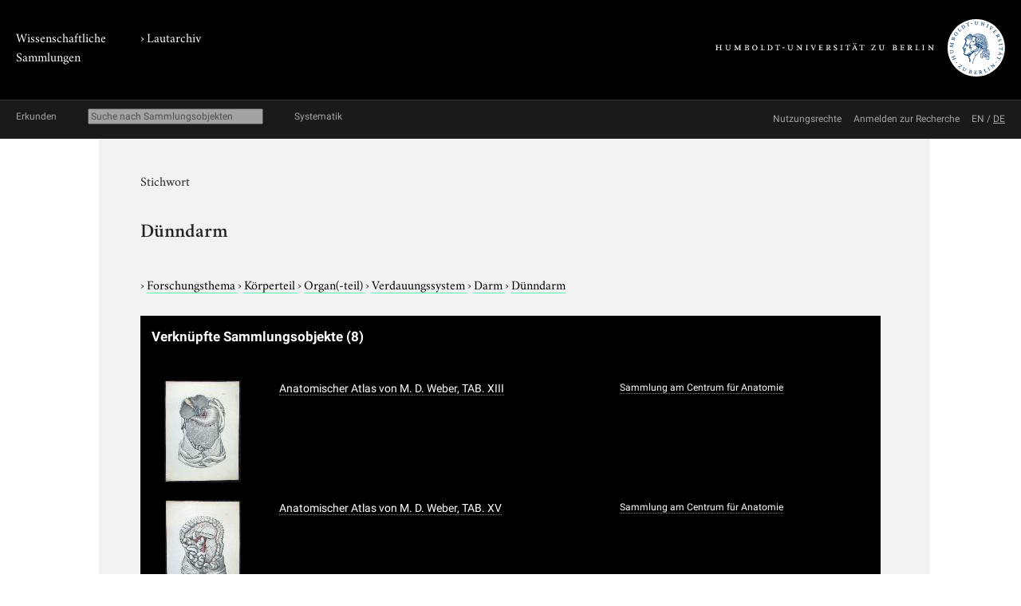

--- FILE ---
content_type: text/html; charset=utf-8
request_url: https://www.lautarchiv.hu-berlin.de/objekte/stichworte/2813/
body_size: 2691
content:
<!doctype html>
<html class="no-js" lang="de">
	<head>
		<meta charset="utf-8">
		<meta http-equiv="x-ua-compatible" content="ie=edge">
		<title>Dünndarm</title>
		<meta name="description" content="">
		<meta name="viewport" content="width=device-width, initial-scale=1">

		
		<link href="/static/css/screen.css" rel="stylesheet" type="text/css" />
		
		
	<link href="/static/lautarchiv/css/lautarchiv.css" rel="stylesheet" type="text/css" />


		<script src="/static/js/vendor/jquery.min.js"></script>
		<script src="/static/intercoolerjs/js/intercooler.min.js"></script>

		<!--[if lt IE 9]>
			<script src="//html5shiv.googlecode.com/svn/trunk/html5.js"></script>
			<script>window.html5 || document.write('<script src="js/vendor/html5shiv.js"><\/script>')</script>
		<![endif]-->
		
	</head>
	<body class="lautarchiv kabinette term detail">
		<!--[if lt IE 8]>
			<p class="browserupgrade">You are using an <strong>outdated</strong> browser. Please <a href="http://browsehappy.com/">upgrade your browser</a> to improve your experience.</p>
		<![endif]-->

	<div class="background header">
		<div class="container header">
			<header class="site">
				
		<hgroup>
			<p class="portal"><a href="http://www.sammlungen.hu-berlin.de/">Wissenschaftliche Sammlungen</a></p>
			
				
		<h1 class="collection">› <a href="/">Lautarchiv</a></h1>

			

			<p class="university"><a href="//www.hu-berlin.de/"><img class="university-logo" src="/static/img/Humboldt-Universit%C3%A4t%20zu%20Berlin.svg" alt="Humboldt-Universität zu Berlin"></a></p>
		</hgroup>

			</header>
		</div>
	</div>

	<div class="background explore">
		<div class="container explore">
			<nav class="explore">
				
					

	<p class="explore-title"><span>Erkunden</span></p>

	<div id="catalog-search"> 
		<input name="q" type="text"
			placeholder="Suche nach Sammlungsobjekten"
			size="28"
			ic-get-from="/objekte/_search/"
			ic-trigger-on="keyup changed"
			ic-trigger-delay="500ms"
			ic-target="#explore-content"
			ic-indicator="#indicator"
			ic-on-success='$("#ic-collections").css({"text-decoration": "none"}); $("#ic-thesaurus").css({"text-decoration": "none"}); return true'
			>
			<span id="indicator" style="display:none">
				<i class="fa fa-spinner fa-spin"></i> Suchabfrage läuft …
			</span>
	</div>

	

	<a id="ic-thesaurus" class="button"
		ic-get-from="/objekte/_thesaurus_index/"
		ic-target="#explore-content"
		ic-on-success='$("#ic-thesaurus").css({"text-decoration": "underline"}); $("#ic-collections").css({"text-decoration": "none"}); return true'>Systematik</a>

				
			</nav>

			<nav class="explore-meta">
				
		
			<a href="/einfuehrung/nutzungsmoeglichkeiten/">
		
			<span>Nutzungsrechte</span>
		</a>
		
			<a href="/kontakt/recherche/">
		
			<span>Anmelden zur Recherche</span>
		</a>

				
					
	
			<span id="language-switcher">
				<a lang="en" href="/i18n/setlang/?language=en">EN</a> /
				<a lang="de" href="/i18n/setlang/?language=de">DE</a>
			</span>



				
			</nav>

			<div id="explore-content" class="explore-content"></div>
		</div>
	</div>

	<nav class="site">
		
	</nav>

	<div class="background main-outer-container">
		<div class="container outer-main">
			
			<div class="background main-container">
				<main>
					
	<article>
		<header>
			<hgroup>
				<p class="type">Stichwort</p>
				<h1>
					Dünndarm
				</h1>
				
			</hgroup>
			<p class="term-path">
		    
					&rsaquo; <a href="/objekte/stichworte/2/">
						Forschungsthema
						
					</a>
				
					&rsaquo; <a href="/objekte/stichworte/323/">
						Körperteil
						
					</a>
				
					&rsaquo; <a href="/objekte/stichworte/326/">
						Organ(-teil)
						
					</a>
				
					&rsaquo; <a href="/objekte/stichworte/11355/">
						Verdauungssystem
						
					</a>
				
					&rsaquo; <a href="/objekte/stichworte/6003/">
						Darm
						
					</a>
				
					&rsaquo; <a href="/objekte/stichworte/2813/">
						Dünndarm
						
					</a>
				
			</p>
		</header>

		

		<section class="zal-objects collection-items">
			<h2>
				Verknüpfte Sammlungsobjekte
				
				<span class="object-count">(8)</span>
				
			</h2>

			
			

			<table class="collection-items">
				
					<tr>
						<td class="thumbnail">
							
							<a class="img" href="/objekte/sammlung-am-centrum-fuer-anatomie/9334/">
							<img class="thumbnail "
										 src="/protected/sammlung/dokument/0000/0000/0000/0000/0000/0002/6213/content.128.png"
										 alt="Vorschau Anatomischer Atlas von M. D. Weber, TAB. XIII">
							</a>
							
						</td>
						<td class="name"><a href="/objekte/sammlung-am-centrum-fuer-anatomie/9334/">Anatomischer Atlas von M. D. Weber, TAB. XIII</a></td>
						<td class="collection-info">
							
							<a href="/objekte/sammlung-am-centrum-fuer-anatomie/">Sammlung am Centrum für Anatomie</a>
							
							
						</td>
					</tr>
				
					<tr>
						<td class="thumbnail">
							
							<a class="img" href="/objekte/sammlung-am-centrum-fuer-anatomie/9335/">
							<img class="thumbnail "
										 src="/protected/sammlung/dokument/0000/0000/0000/0000/0000/0002/6214/content.128.png"
										 alt="Vorschau Anatomischer Atlas von M. D. Weber, TAB. XV">
							</a>
							
						</td>
						<td class="name"><a href="/objekte/sammlung-am-centrum-fuer-anatomie/9335/">Anatomischer Atlas von M. D. Weber, TAB. XV</a></td>
						<td class="collection-info">
							
							<a href="/objekte/sammlung-am-centrum-fuer-anatomie/">Sammlung am Centrum für Anatomie</a>
							
							
						</td>
					</tr>
				
					<tr>
						<td class="thumbnail">
							
							<a class="img" href="/objekte/sammlung-am-centrum-fuer-anatomie/9340/">
							<img class="thumbnail "
										 src="/protected/sammlung/dokument/0000/0000/0000/0000/0000/0002/6219/content.128.png"
										 alt="Vorschau Anatomischer Atlas von M. D. Weber, TAB. XVI">
							</a>
							
						</td>
						<td class="name"><a href="/objekte/sammlung-am-centrum-fuer-anatomie/9340/">Anatomischer Atlas von M. D. Weber, TAB. XVI</a></td>
						<td class="collection-info">
							
							<a href="/objekte/sammlung-am-centrum-fuer-anatomie/">Sammlung am Centrum für Anatomie</a>
							
							
						</td>
					</tr>
				
					<tr>
						<td class="thumbnail">
							
							<a class="img" href="/objekte/sammlung-am-centrum-fuer-anatomie/9346/">
							<img class="thumbnail "
										 src="/protected/sammlung/dokument/0000/0000/0000/0000/0000/0002/6225/content.128.png"
										 alt="Vorschau Anatomischer Atlas von M. D. Weber, TAB. XXIII">
							</a>
							
						</td>
						<td class="name"><a href="/objekte/sammlung-am-centrum-fuer-anatomie/9346/">Anatomischer Atlas von M. D. Weber, TAB. XXIII</a></td>
						<td class="collection-info">
							
							<a href="/objekte/sammlung-am-centrum-fuer-anatomie/">Sammlung am Centrum für Anatomie</a>
							
							
						</td>
					</tr>
				
					<tr>
						<td class="thumbnail">
							
							<a class="img" href="/objekte/zoologische-lehrsammlung/46515/">
							<img class="thumbnail "
										 src="/protected/sammlung/dokument/0000/0000/0000/0000/0000/0004/7310/content.128.png"
										 alt="Vorschau Darmstück einer Hauskatze (Felis silvestris f. catus)">
							</a>
							
						</td>
						<td class="name"><a href="/objekte/zoologische-lehrsammlung/46515/">Darmstück einer Hauskatze (Felis silvestris f. catus)</a></td>
						<td class="collection-info">
							
							<a href="/objekte/zoologische-lehrsammlung/">Zoologische Lehrsammlung</a>
							
							
							<span class="inventarnr">28.12.3/15.0-84</span>
							
						</td>
					</tr>
				
					<tr>
						<td class="thumbnail">
							
							<a class="img" href="/objekte/sammlung-handschriftlicher-kolleghefte/6050/">
							<img class="thumbnail "
										 src="/protected/sammlung/dokument/0000/0000/0000/0000/0000/0004/1902/content.128.png"
										 alt="Vorschau Mitschrift Virchow-Vorlesung, Inhaltsverzeichnis S. 6-7">
							</a>
							
						</td>
						<td class="name"><a href="/objekte/sammlung-handschriftlicher-kolleghefte/6050/">Mitschrift Virchow-Vorlesung, Inhaltsverzeichnis S. 6-7</a></td>
						<td class="collection-info">
							
							<a href="/objekte/sammlung-handschriftlicher-kolleghefte/">Handschriftliche Kolleghefte</a>
							
							
						</td>
					</tr>
				
					<tr>
						<td class="thumbnail">
							
							<a class="img" href="/objekte/zoologische-lehrsammlung/10945/">
							<img class="thumbnail "
										 src="/protected/sammlung/dokument/0000/0000/0000/0000/0000/0002/7734/content.128.png"
										 alt="Vorschau Wandtafel, Cavia aperea (Enddarmbereich)">
							</a>
							
						</td>
						<td class="name"><a href="/objekte/zoologische-lehrsammlung/10945/">Wandtafel, Cavia aperea (Enddarmbereich)</a></td>
						<td class="collection-info">
							
							<a href="/objekte/zoologische-lehrsammlung/">Zoologische Lehrsammlung</a>
							
							
							<span class="inventarnr">Ma 5</span>
							
						</td>
					</tr>
				
					<tr>
						<td class="thumbnail">
							
							<a class="img" href="/objekte/zoologische-lehrsammlung/12365/">
							<img class="thumbnail "
										 src="/protected/sammlung/dokument/0000/0000/0000/0000/0000/0002/9009/content.128.png"
										 alt="Vorschau Wandtafel, Dünndarm, Dickdarm.">
							</a>
							
						</td>
						<td class="name"><a href="/objekte/zoologische-lehrsammlung/12365/">Wandtafel, Dünndarm, Dickdarm.</a></td>
						<td class="collection-info">
							
							<a href="/objekte/zoologische-lehrsammlung/">Zoologische Lehrsammlung</a>
							
							
							<span class="inventarnr">Ver 12</span>
							
						</td>
					</tr>
				
			</table>

			

	


			
		</section>
	</article>


				</main>
			</div>
			
		</div>
	</div>

	<div class="background footer">
		<div class="container footer">
			<footer class="site">
		

		<span class="menu">
		
		</span>

		<span class="general-information">
			Kontakt, E-Mail: <a href="mailto:lautarchiv@hu-berlin.de">lautarchiv@hu-berlin.de</a>,
			Telefon:  +49 30 2093 65820<span class="spacer"></span>
			Öffnungszeiten/ Besuch:  nach Vereinbarung<span class="spacer"></span>
			Sitz: Schloßplatz, D-10178 Berlin
		</span>
</footer>
		</div>
	</div>

	
	</body>
</html>
